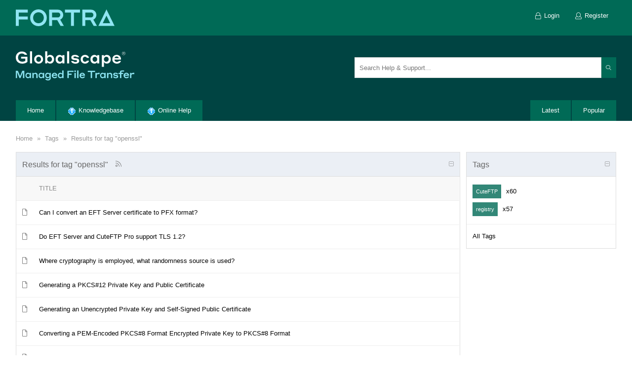

--- FILE ---
content_type: text/html; charset=utf-8
request_url: https://kb.globalscape.com/Tags/openssl
body_size: 44792
content:
<!DOCTYPE html>
<html lang="en">
    <head id="ctl00_ctlHeader"><title>
	GlobalSCAPE Knowledge Base
</title><meta charset="utf-8" /><meta http-equiv="x-ua-compatible" content="IE=Edge" /><meta name="viewport" content="width=device-width, initial-scale=1" />
<meta http-equiv="content-type" content="text/html; charset=UTF-8" />
<link type="text/css" rel="stylesheet" href="../skins/classic/styles/core.css?v=2020" />
<link type="text/css" rel="stylesheet" href="../skins/classic/styles/theme.css?v=2020" />
</head>
    <body class="i-body ikb-body">
    
        <div class="i-row i-loader-jumbo i-page-loader">
            <div class="i-loader-center">
                <div class="ikb-loader">
                    <div class="i-loader"></div>
                    <div class="i-loader"></div>
                    <div class="i-loader"></div>
                    <div class="i-loader"></div>
                </div>
            </div>
        </div>

        <form method="post" action="./openssl" id="aspnetForm">
<div>
<input type="hidden" name="__EVENTTARGET" id="__EVENTTARGET" value="" />
<input type="hidden" name="__EVENTARGUMENT" id="__EVENTARGUMENT" value="" />
<input type="hidden" name="__vsKey" id="__vsKey" value="c93bf326-d244-4a48-a9dd-11c4547f1dbf" />
<input type="hidden" name="__VIEWSTATE" id="__VIEWSTATE" value="" />
</div>

<script type="text/javascript">
//<![CDATA[
var theForm = document.forms['aspnetForm'];
if (!theForm) {
    theForm = document.aspnetForm;
}
function __doPostBack(eventTarget, eventArgument) {
    if (!theForm.onsubmit || (theForm.onsubmit() != false)) {
        theForm.__EVENTTARGET.value = eventTarget;
        theForm.__EVENTARGUMENT.value = eventArgument;
        theForm.submit();
    }
}
//]]>
</script>



<script src="../globalization/en-us/strings.js?v=2020" type="text/javascript"></script>
<script src="../js/core.js?v=2020" type="text/javascript"></script>
<script type="text/javascript">
//<![CDATA[

                _kb.initHttp({
                    url: 'https://kb.globalscape.com/'}
                );
                _kb.onError(function (config, xhr, ajaxOptions, thrownError) {
                    jAjax.handleCallBackError(xhr, thrownError);
                });//]]>
</script>

<script src="../js/aspnet/core.js?v=2020" type="text/javascript"></script>
        
            <script type="text/javascript">
//<![CDATA[
Sys.WebForms.PageRequestManager._initialize('ctl00$ctlScriptManager', 'aspnetForm', ['tctl00$ctlContentPlaceHolder$ctl00$ctl00$ctlViewArticles$ctl00$ctlUpdatePanel',''], ['ctl00$ctlScriptManager',''], [], 120, 'ctl00');
//]]>
</script>
<input type="hidden" name="ctl00$ctlScriptManager" id="ctl00_ctlScriptManager" />
<script type="text/javascript">
//<![CDATA[
Sys.Application.setServerId("ctl00_ctlScriptManager", "ctl00$ctlScriptManager");
Sys.Application._enableHistoryInScriptManager();
//]]>
</script>
    

            <div class="i-asides i-transition" id="mobileMenu">    
                <div class="i-asides-header">
                    <a href="#mobileMenu" class="i-asides-toggle"><span><i class="fa fa-times"></i></span></a>             
                </div>           
                <div class="i-row">
                    <div id="ctl00_ctl04_ctl00_ctlPanelBar_pnlTabStrip" class="i-row">
	
        <ul class="i-nav i-nav-vertical i-nav-slider-left i-nav-primary"><li class="first"><div>
		<a class="i-nav-link" href="https://kb.globalscape.com/Default.aspx"><span class="padding">Home</span></a>
	</div></li><li><div>
		<a title="Knowledgebase" class="i-nav-link" href="https://kb.globalscape.com/Knowledgebase/"><span class="padding"><img src="https://kb.globalscape.com/Skins/Classic/Images/SmallIcons/Knowledgebase.gif"></img>Knowledgebase</span></a>
	</div></li><li class="last"><div>
		<a title="Online Help" class="i-nav-link" href="https://hstechdocs.helpsystems.com/manuals/globalscape/help/Content/Index.htm"><span class="padding"><img src="https://kb.globalscape.com/Skins/Classic/Images/SmallIcons/Knowledgebase.gif"></img>Online Help</span></a>
	</div></li></ul>
    
</div>

     
                </div> 
            </div>  
            <div class="i-asides i-asides-4x i-asides-right i-transition" id="mobileSearch">    
                <div class="i-asides-header">
                    <h5>Search</h5>         
                    <a href="#mobileSearch" class="i-asides-toggle"><span><i class="fa fa-times"></i></span></a>             
                </div>      
                <div class="i-asides-body">
                     <div class="i-row i-spacing i-admin-search" >     
                        <div class="i-center">
                        <div class="i-input-group">
                            <div class="i-dropdown i-admin-search-dropdown">
                                <input name="ctl00$txtMobileSearch" type="text" id="ctl00_txtMobileSearch" class="i-input i-text-box ikb-search-suggest" data-dropdown-arrow="false" data-autocomplete-page-size="10" data-autocomplete-url="https://kb.globalscape.com/api/search?page_index={pageIndex}&amp;page_size={pageSize}" data-search-url="https://kb.globalscape.com/Search/" placeholder="Search Help &amp; Support..." />
                                <ul class="i-dropdown-menu" style="width: 100%; padding-bottom: 62px;">
                                    <li>
                                        <div class="i-loader-jumbo">
                                            <div class="i-loader i-loader-inverted i-loader-2x"></div>
                                        </div>
                                    </li>
                                </ul>
                            </div>
                        </div>
                        </div>
                    </div>   
                </div>    
            </div>

            <div id="themeWrapper" class="i-row">
                
                <header>
                    <div class="i-user-bar">    
                        <div class="i-center">
                             <div class="i-row i-spacing">
                                <div class="i-float-left">   
                                    <ul class="i-mobile-bread-crumb"><li class="loading"><a href="javascript:history.back(-1);">Back</a></li></ul>
                                    <ul class="i-nav i-nav-pills i-nav-primary" data-mobile="false" data-tablet="false" data-desktop="true">
                                        <li>
                                            <a id="ctl00_hypLogo" class="i-logo" href="https://kb.globalscape.com/"></a>

                                            
                                        </li>
                                    </ul>
                                </div>   
                                <div class="i-float-right">                                  
                                    <ul id="ctlGuestPanel" class="i-nav i-nav-pills i-nav-primary">
                                        <li>
                                            <a title="Login" id="butLogin" class="i-nav-link" href="https://kb.globalscape.com/Logon/"><span><i class="fa fa-lock i-align-middle i-margin-right"></i>Login</span></a>
                                        </li>
                                        <li>
                                            <a title="Register" id="hypRegister" class="i-nav-link" href="https://kb.globalscape.com/Register/"><span><i class="fa fa-user i-align-middle i-margin-right"></i>Register</span></a>
                                        </li>
                                    </ul>      
                                    	
                                </div> 
                            </div> 
                        </div>
                    </div>    
                    <div class="i-mobile-nav">
                        <div class="left">
                            <a class="i-btn i-asides-toggle" href="#mobileMenu">
                                <span><i class="fa fa-bars"></i></span>
                            </a>   
                        </div>
                        <div class="middle">
                            <h1 class="title">GlobalSCAPE Knowledge Base</h1>
                        </div>
                         <div class="right">
                            <a class="i-btn i-asides-toggle" href="#mobileSearch">
                                <span><i class="fa fa-search"></i></span>
                            </a>  
                        </div>     
                    </div>
                    
                    

                    <div class="i-row i-banner">
                        <div class="i-center">
                            <div class="i-row i-spacing">   
                                <div class="i-float-left">
                                    <div class="body">
                                <a href="/">
                                <div class="desktop">
                                <svg xmlns="http://www.w3.org/2000/svg" width="239.817" height="59.128" viewBox="0 0 239.817 59.128">
                                  <g id="fta-globalscape-light" transform="translate(119.908 29.564)">
                                    <g id="fta-globalscape-light-2" data-name="fta-globalscape-light" transform="translate(-119.909 -29.564)">
                                      <g id="mft">
                                        <path id="Path_2874" data-name="Path 2874" d="M8.672,50.351,13.144,39.5H17.2V54.4H14.467V42.184l-5,12.282H7.559L2.6,42.288V54.4H0V39.5H4.221Z" fill="#8fe5f2"></path>
                                        <path id="Path_2875" data-name="Path 2875" d="M24.569,54.634c-2.729,0-5-2.057-5-5.543,0-3.444,2.268-5.543,5.019-5.543a3.972,3.972,0,0,1,3.548,1.827v-1.6h2.687V54.4H28.16V52.724A3.915,3.915,0,0,1,24.569,54.634Zm.714-8.735a3.206,3.206,0,1,0,2.9,3.192A2.97,2.97,0,0,0,25.283,45.9Z" fill="#8fe5f2"></path>
                                        <path id="Path_2876" data-name="Path 2876" d="M36.225,54.4H33.559V43.779h2.666v1.784a4.044,4.044,0,0,1,3.527-2.015,4.341,4.341,0,0,1,4.431,4.662V54.4H41.474V48.734a2.529,2.529,0,0,0-2.582-2.792,2.591,2.591,0,0,0-2.667,2.792Z" fill="#8fe5f2"></path>
                                        <path id="Path_2877" data-name="Path 2877" d="M51.093,54.634c-2.73,0-5-2.057-5-5.543,0-3.444,2.267-5.543,5.017-5.543a3.972,3.972,0,0,1,3.549,1.827v-1.6H57.35V54.4H54.683V52.724A3.914,3.914,0,0,1,51.093,54.634Zm.714-8.735a3.206,3.206,0,1,0,2.9,3.192A2.971,2.971,0,0,0,51.807,45.9Z" fill="#8fe5f2"></path>
                                        <path id="Path_2878" data-name="Path 2878" d="M64.448,54.593c-2.771,0-5.059-2.079-5.059-5.523,0-3.464,2.288-5.522,5.059-5.522A4.106,4.106,0,0,1,68.081,45.4V43.779h2.688V54.173c0,2.918-1.87,4.955-5.711,4.955-4.095,0-5.417-2.541-5.585-3.318h3.086a2.79,2.79,0,0,0,2.5,1.091c1.931,0,3.044-1.007,3.044-2.771V52.661A4.075,4.075,0,0,1,64.448,54.593Zm.694-8.694a3.177,3.177,0,1,0,2.981,3.171A2.962,2.962,0,0,0,65.142,45.9Z" fill="#8fe5f2"></path>
                                        <path id="Path_2879" data-name="Path 2879" d="M83.914,49.238v.294h-8.44a3.018,3.018,0,0,0,3.087,2.918A2.882,2.882,0,0,0,81.143,51.3h2.645c-.168,1.092-1.616,3.381-5.227,3.381a5.455,5.455,0,0,1-5.775-5.586,5.565,5.565,0,1,1,11.128.147Zm-8.356-1.553H81.1a2.879,2.879,0,0,0-5.543,0Z" fill="#8fe5f2"></path>
                                        <path id="Path_2880" data-name="Path 2880" d="M90.236,54.634c-2.771,0-5.06-2.078-5.06-5.543s2.309-5.543,5.06-5.543a4.117,4.117,0,0,1,3.653,1.827V38.95h2.687V54.4H93.91V52.724A4.139,4.139,0,0,1,90.236,54.634Zm.713-8.735a3.2,3.2,0,1,0,2.983,3.192A2.985,2.985,0,0,0,90.949,45.9Z" fill="#8fe5f2"></path>
                                        <path id="Path_2881" data-name="Path 2881" d="M104.327,39.5h12.618v2.456h-9.8v3.507h5.648v2.456h-5.648V54.4h-2.814Z" fill="#8fe5f2"></path>
                                        <path id="Path_2882" data-name="Path 2882" d="M118.67,38.888h2.793v3.191H118.67Zm.063,4.891h2.688V54.4h-2.688Z" fill="#8fe5f2"></path>
                                        <path id="Path_2883" data-name="Path 2883" d="M124.215,38.95H126.9V54.4h-2.687Z" fill="#8fe5f2"></path>
                                        <path id="Path_2884" data-name="Path 2884" d="M140.088,49.238v.294h-8.44a3.017,3.017,0,0,0,3.086,2.918,2.877,2.877,0,0,0,2.582-1.154h2.647c-.168,1.092-1.617,3.381-5.229,3.381a5.454,5.454,0,0,1-5.773-5.586,5.565,5.565,0,1,1,11.127.147Zm-8.356-1.553h5.543a2.879,2.879,0,0,0-5.543,0Z" fill="#8fe5f2"></path>
                                        <path id="Path_2885" data-name="Path 2885" d="M145.76,39.5h14.656v2.52h-5.922V54.4h-2.812V42.016H145.76Z" fill="#8fe5f2"></path>
                                        <path id="Path_2886" data-name="Path 2886" d="M163.819,54.4h-2.667V43.779h2.667v1.784c.273-.608,1.092-1.847,3.444-1.847h2.477v2.667h-2.834c-2.267,0-3.087.756-3.087,2.435Z" fill="#8fe5f2"></path>
                                        <path id="Path_2887" data-name="Path 2887" d="M175.6,54.634c-2.73,0-5-2.057-5-5.543,0-3.444,2.267-5.543,5.017-5.543a3.972,3.972,0,0,1,3.549,1.827v-1.6h2.687V54.4h-2.666V52.724A3.914,3.914,0,0,1,175.6,54.634Zm.713-8.735a3.206,3.206,0,1,0,2.9,3.192A2.97,2.97,0,0,0,176.314,45.9Z" fill="#8fe5f2"></path>
                                        <path id="Path_2888" data-name="Path 2888" d="M187.256,54.4H184.59V43.779h2.666v1.784a4.044,4.044,0,0,1,3.527-2.015,4.341,4.341,0,0,1,4.43,4.662V54.4h-2.708V48.734a2.529,2.529,0,0,0-2.583-2.792,2.591,2.591,0,0,0-2.666,2.792Z" fill="#8fe5f2"></path>
                                        <path id="Path_2889" data-name="Path 2889" d="M201.073,50.058c-2.331-.19-3.9-1.24-3.9-3.319,0-1.994,1.826-3.254,4.682-3.254,3.8,0,4.955,1.974,5.207,3h-2.834a2.8,2.8,0,0,0-2.394-.965c-1.28,0-1.952.441-1.952,1.071,0,.588.44.986,1.512,1.113l1.8.189c2.877.251,4.053,1.364,4.053,3.443,0,1.974-1.68,3.359-4.913,3.359-3.947,0-5.228-2.288-5.438-3.275h2.876a2.639,2.639,0,0,0,2.562,1.2c1.47,0,2.184-.5,2.184-1.176,0-.65-.378-1.07-1.576-1.2C202.186,50.183,201.809,50.142,201.073,50.058Z" fill="#8fe5f2"></path>
                                        <path id="Path_2890" data-name="Path 2890" d="M213.568,46.047V54.4h-2.687V46.047h-2.919V43.779h2.919V42.226c0-2.058,1.133-3.276,3.548-3.276h4.577v2.142h-3.758a1.467,1.467,0,0,0-1.68,1.659v1.028h3.8v2.268Z" fill="#8fe5f2"></path>
                                        <path id="Path_2891" data-name="Path 2891" d="M229.275,49.238v.294h-8.441a3.019,3.019,0,0,0,3.087,2.918A2.885,2.885,0,0,0,226.5,51.3h2.644c-.168,1.092-1.616,3.381-5.227,3.381a5.456,5.456,0,0,1-5.775-5.586,5.566,5.566,0,1,1,11.129.147Zm-8.357-1.553h5.543a2.879,2.879,0,0,0-5.543,0Z" fill="#8fe5f2"></path>
                                        <path id="Path_2892" data-name="Path 2892" d="M233.9,54.4H231.23V43.779H233.9v1.784c.274-.608,1.092-1.847,3.444-1.847h2.477v2.667h-2.835c-2.267,0-3.086.756-3.086,2.435Z" fill="#8fe5f2"></path>
                                      </g>
                                      <g id="globalscape">
                                        <path id="Path_2893" data-name="Path 2893" d="M12.981,25C5.14,25,0,19.956,0,12.648A11.77,11.77,0,0,1,12.181.434c6.974,0,9.911,3.971,10.678,6.507H18.12a7.136,7.136,0,0,0-5.939-2.536c-4.672.033-7.609,3.572-7.609,8.243,0,4.939,3.27,8.376,8.443,8.376a11.178,11.178,0,0,0,6.107-1.468V14.717H10.779v-3.8H23.427V21.491C21.858,22.927,18.454,25,12.981,25Z" fill="#fff"></path>
                                        <path id="Path_2894" data-name="Path 2894" d="M28.669,0H32.94V24.562H28.669Z" fill="#fff"></path>
                                        <path id="Path_2895" data-name="Path 2895" d="M55.3,16.119A8.755,8.755,0,0,1,46.224,25a8.745,8.745,0,0,1-9.111-8.876,8.745,8.745,0,0,1,9.111-8.877A8.755,8.755,0,0,1,55.3,16.119Zm-4.305,0a4.8,4.8,0,1,0-9.577,0,4.8,4.8,0,1,0,9.577,0Z" fill="#fff"></path>
                                        <path id="Path_2896" data-name="Path 2896" d="M63.612,24.562H59.44V0h4.206V10.346a6.6,6.6,0,0,1,5.806-3.037c4.438,0,8.042,3.3,8.042,8.81s-3.6,8.81-8.042,8.81a6.731,6.731,0,0,1-5.84-2.937Zm4.772-3.371c2.9,0,4.772-2.2,4.772-5.072,0-2.9-1.869-5.073-4.772-5.073a4.735,4.735,0,0,0-4.806,5.073A4.753,4.753,0,0,0,68.384,21.191Z" fill="#fff"></path>
                                        <path id="Path_2897" data-name="Path 2897" d="M88.509,24.929c-4.338,0-7.943-3.271-7.943-8.81,0-5.473,3.6-8.81,7.976-8.81a6.312,6.312,0,0,1,5.641,2.9V7.676h4.271V24.562H94.216v-2.67A6.222,6.222,0,0,1,88.509,24.929Zm1.135-13.883c-2.871,0-4.739,2.2-4.739,5.073s1.868,5.072,4.739,5.072c2.77,0,4.605-2.2,4.605-5.072S92.414,11.046,89.644,11.046Z" fill="#fff"></path>
                                        <path id="Path_2898" data-name="Path 2898" d="M103.763,0h4.271V24.562h-4.271Z" fill="#fff"></path>
                                        <path id="Path_2899" data-name="Path 2899" d="M118.514,17.653c-3.7-.3-6.207-1.968-6.207-5.272,0-3.17,2.9-5.172,7.441-5.172,6.04,0,7.876,3.137,8.276,4.771h-4.5c-.268-.367-1.3-1.535-3.805-1.535-2.035,0-3.1.7-3.1,1.7,0,.935.7,1.569,2.4,1.769l2.87.3c4.572.4,6.44,2.169,6.44,5.472,0,3.137-2.669,5.339-7.808,5.339-6.274,0-8.31-3.636-8.643-5.2h4.571c.167.4,1.2,1.9,4.072,1.9,2.336,0,3.47-.8,3.47-1.869,0-1.035-.6-1.7-2.5-1.9C120.282,17.854,119.682,17.787,118.514,17.653Z" fill="#fff"></path>
                                        <path id="Path_2900" data-name="Path 2900" d="M139.973,11.013c-2.6,0-4.405,2.269-4.405,5.106s1.8,5.106,4.439,5.106a4.253,4.253,0,0,0,4.037-2.237h4.172c-.2,1.769-2.237,6.007-8.277,6.007a8.571,8.571,0,0,1-8.71-8.876,8.545,8.545,0,0,1,8.677-8.877c6.007,0,8.043,4.138,8.31,6.007h-4.238A4.282,4.282,0,0,0,139.973,11.013Z" fill="#fff"></path>
                                        <path id="Path_2901" data-name="Path 2901" d="M159,24.929c-4.339,0-7.942-3.271-7.942-8.81,0-5.473,3.6-8.81,7.975-8.81a6.309,6.309,0,0,1,5.64,2.9V7.676h4.271V24.562H164.7v-2.67A6.221,6.221,0,0,1,159,24.929Zm1.134-13.883c-2.869,0-4.738,2.2-4.738,5.073s1.869,5.072,4.738,5.072c2.77,0,4.6-2.2,4.6-5.072S162.9,11.046,160.131,11.046Z" fill="#fff"></path>
                                        <path id="Path_2902" data-name="Path 2902" d="M178.389,31.636h-4.205V7.676h4.238v2.67a6.577,6.577,0,0,1,5.807-3.037c4.4,0,8.008,3.3,8.008,8.81,0,5.539-3.6,8.81-8.008,8.81a6.624,6.624,0,0,1-5.84-2.937Zm4.738-10.445a4.734,4.734,0,0,0,4.806-5.072c0-2.9-1.87-5.073-4.806-5.073-2.9,0-4.772,2.17-4.772,5.073C178.355,18.988,180.224,21.191,183.127,21.191Z" fill="#fff"></path>
                                        <path id="Path_2903" data-name="Path 2903" d="M212.964,16.353v.466H199.548a4.8,4.8,0,0,0,4.906,4.639c2.7,0,3.8-1.368,4.105-1.835h4.2C212.5,21.358,210.193,25,204.454,25c-5.507,0-9.178-3.8-9.178-8.876a8.489,8.489,0,0,1,8.844-8.877C209.326,7.242,212.964,10.813,212.964,16.353Zm-13.282-2.47h8.809a4.575,4.575,0,0,0-8.809,0Z" fill="#fff"></path>
                                      </g>
                                      <path id="Path_2904" data-name="Path 2904" d="M214.964,4.192a3.322,3.322,0,1,1,6.645,0,3.322,3.322,0,0,1-6.645,0Zm6.156,0a2.834,2.834,0,1,0-5.667,0,2.834,2.834,0,1,0,5.667,0ZM217.03,2.53h1.592c.781,0,1.158.377,1.158.992a.873.873,0,0,1-.74.935l.768,1.354h-.516L218.51,4.5h-1V5.811h-.475Zm.475.461V4.052h1.117c.46,0,.67-.181.67-.53s-.21-.531-.67-.531Z" fill="#fff"></path>
                                    </g>
                                  </g>
                                </svg>
                                </div>
                                </a>
                            </div>
                                </div>      
                                <div class="i-float-right i-margin-top-2x"  data-mobile="false" data-tablet="false" data-desktop="true">
                                    <div class="i-input-group i-dropdown">                                
                                        <input name="ctl00$txtSearch" type="text" id="ctl00_txtSearch" class="i-input i-text-box ikb-search-suggest" data-dropdown-arrow="false" data-autocomplete-page-size="10" data-autocomplete-url="https://kb.globalscape.com/api/search?page_index={pageIndex}&amp;page_size={pageSize}" data-search-url="https://kb.globalscape.com/Search/" placeholder="Search Help &amp; Support..." style="width: 500px;" />
                                        <a href="#" class="i-btn i-btn-primary i-btn-search">
                                            <span>
                                                <i class="fa fa-search fa-fw"></i>
                                            </span>
                                        </a>
                                    </div>
                                </div>
                            
                            </div>
                            <div class="i-row">
                                <div class="i-col-9">
                                    <div id="pnlTabStrip" class="i-row">
	
        <ul class="i-nav i-nav-filled i-nav-primary ikb-tabs"><li class="first"><div>
		<a class="i-nav-link" href="https://kb.globalscape.com/Default.aspx"><span class="padding">Home</span></a>
	</div></li><li><div>
		<a title="Knowledgebase" class="i-nav-link" href="https://kb.globalscape.com/Knowledgebase/"><span class="padding"><img src="https://kb.globalscape.com/Skins/Classic/Images/SmallIcons/Knowledgebase.gif"></img>Knowledgebase</span></a>
	</div></li><li class="last"><div>
		<a title="Online Help" class="i-nav-link" href="https://hstechdocs.helpsystems.com/manuals/globalscape/help/Content/Index.htm"><span class="padding"><img src="https://kb.globalscape.com/Skins/Classic/Images/SmallIcons/Knowledgebase.gif"></img>Online Help</span></a>
	</div></li></ul>
    
</div>


                                </div>
                                <div class="i-col-3">
                                    <div class="i-float-right">
                                        <ul class="i-nav i-nav-filled i-nav-primary ikb-tabs">
                                            <li>
                                                <a id="ctl00_hypLatest" class="i-nav-link" href="https://kb.globalscape.com/Latest/"><span class="padding">Latest</span></a>
                                            </li>
                                            <li>
                                               <a id="ctl00_hypPopular" class="i-nav-link" href="https://kb.globalscape.com/Popular/"><span class="padding">Popular</span></a>
                                            </li>
                                        </ul>
                                    </div>
                                </div>
                            </div>       
                        </div>
                    </div>  
                    
                </header>          
                <div class="i-row">
                    <div class="i-spacing-3x">
                        <div class="i-center">                 
                            

    
    
<div class="i-row" data-mobile="false" data-tablet="false" data-desktop="true">
    
    <div class="i-bread-crumb ikb-bread-crumb"><div class="i-bread-crumb-bg"></div>
	<div>
		<ul>
			<li class="first" itemscope="itemscope" itemtype="http://data-vocabulary.org/Breadcrumb"><a title="Goto Home" itemprop="url" href="https://kb.globalscape.com/">Home</a></li>
			<li class="sep">»</li>
			<li itemscope="itemscope" itemtype="http://data-vocabulary.org/Breadcrumb"><a title="Goto Tags" itemprop="url" href="https://kb.globalscape.com/Tags/">Tags</a></li>
			<li class="sep sep-last">»</li>
			<li class="last" itemscope="itemscope" itemtype="http://data-vocabulary.org/Breadcrumb"><a title="Goto Results for tag &quot;openssl&quot;" itemprop="url" href="https://kb.globalscape.com/Tags/openssl">Results for tag "openssl"</a></li>

		</ul>
	</div>
</div>
    <div class="i-break"><br /></div>

</div>




<div id="ctl00_ctlContentPlaceHolder_ctl00_ctl00_pnlContentMain" class="ikb-home-main">

    <div id="ctl00_ctlContentPlaceHolder_ctl00_ctl00_ctlViewArticles_ctl00_ctlUpdatePanel">
	<div class="i-panel i-panel-default ikb-view-articles-wrapper">
		<div class="i-panel-header i-panel-header-expanded">
			<div class="i-panel-header-bg"></div>
                <div class="i-panel-header-left">
				<h5>Results for tag "openssl"</h5><a title="Click to view RSS feed..." id="ctl00_ctlContentPlaceHolder_ctl00_ctl00_ctlViewArticles_ctl00_ctlPanelBar_ctl05_hypRssFeed" class="i-panel-header-icon i-panel-header-link i-panel-header-rss i-hide-mobile" href="https://kb.globalscape.com/TagRss/" target="_blank"><i class="fa fa-rss fa-fw"></i></a>
			</div><div class="i-panel-header-right">
				<a title="Expand / Collapse" class="i-panel-toggle i-panel-header-link i-panel-toggle-link" href="#" data-panel-target="#ctl00_ctlContentPlaceHolder_ctl00_ctl00_ctlViewArticles_ctl00_ctlPanelBar_ViewTags_SearchResultsForTag" data-panel-cookie-name="IKB_ipne" data-panel-expanded="true"><i data-panel-collapse-css="fa fa-minus-square-o" data-panel-expand-css="fa fa-plus-square-o" class="i-panel-toggle-icon fa fa-minus-square-o"></i></a>
			</div>
		</div><div class="i-panel-body" id="ctl00_ctlContentPlaceHolder_ctl00_ctl00_ctlViewArticles_ctl00_ctlPanelBar_ViewTags_SearchResultsForTag" style="display: block;">
			<div id="ctl00_ctlContentPlaceHolder_ctl00_ctl00_ctlViewArticles_ctl00_ctlPanelBar_pnlScroll" class="i-row">

        <table class="i-table i-table-nowrap i-table-hover ikb-view-articles" border="0" id="ctl00_ctlContentPlaceHolder_ctl00_ctl00_ctlViewArticles_ctl00_ctlPanelBar_ctlVisibleDataGrid" style="border-width:0px;">
				<tr>
					<td class="i-col-header hide-mobile hide-tablet"><div class="i-col-header-bg"></div></td><td class="i-col-header"><div class="i-col-header-bg"></div><a title="Title" class="i-col-header-link" href="javascript:__doPostBack(&#39;ctl00$ctlContentPlaceHolder$ctl00$ctl00$ctlViewArticles$ctl00$ctlPanelBar$ctlVisibleDataGrid$ctl01$ctl03&#39;,&#39;&#39;)">Title</a></td>
				</tr><tr>
					<td class="i-col-light i-type-center hide-mobile hide-tablet" style="width:20px;">                    
                    <div id="ctl00_ctlContentPlaceHolder_ctl00_ctl00_ctlViewArticles_ctl00_ctlPanelBar_ctlVisibleDataGrid_ctl02_pnlIcon" class="ikb-icon"><i title="Unread" class="fa fa-file i-type-default i-tooltip"></i></div>
			    </td><td class="i-col-light title-cell">			
			    
			
			    <div class="i-row">
			        <div class="i-float-right">
                        
                    </div>		
                                             
                    
                                        
                    <a title="THE INFORMATION IN THIS ARTICLE APPLIES TO: 
 
   EFT Server, version 6.0 and later 
 
 QUESTION 
 Can I convert an EFT Server certificate to PFX format? 
 ANSWER 
 In the EFT Server administration interface, you cancreate an SSL Certificate..." id="ctl00_ctlContentPlaceHolder_ctl00_ctl00_ctlViewArticles_ctl00_ctlPanelBar_ctlVisibleDataGrid_ctl02_hypTitle" class="i-link i-link-primary i-tooltip" data-tooltip-width="400" data-tooltip-position="bottom" href="https://kb.globalscape.com/Knowledgebase/11030/Can-I-convert-an-EFT-Server-certificate-to-PFX-format?Keywords=openssl">Can I convert an EFT Server certificate to PFX format?</a>                    
			    </div>
		        	

			    </td>
				</tr><tr>
					<td class="i-col-light i-type-center hide-mobile hide-tablet" style="width:20px;">                    
                    <div id="ctl00_ctlContentPlaceHolder_ctl00_ctl00_ctlViewArticles_ctl00_ctlPanelBar_ctlVisibleDataGrid_ctl03_pnlIcon" class="ikb-icon"><i title="Unread" class="fa fa-file i-type-default i-tooltip"></i></div>
			    </td><td class="i-col-light title-cell">			
			    
			
			    <div class="i-row">
			        <div class="i-float-right">
                        
                    </div>		
                                             
                    
                                        
                    <a title="THE INFORMATION IN THIS ARTICLE APPLIES TO: 
 
   EFT™, all versions 
   CuteFTP Pro ® , all versions 
 
 QUESTION 
 Do EFT and CuteFTP Pro support TLS 1.2? 
 ANSWER 
 EFT Server supports TLS 1.2 as of version 7.1.1 build 1, March 25,..." id="ctl00_ctlContentPlaceHolder_ctl00_ctl00_ctlViewArticles_ctl00_ctlPanelBar_ctlVisibleDataGrid_ctl03_hypTitle" class="i-link i-link-primary i-tooltip" data-tooltip-width="400" data-tooltip-position="bottom" href="https://kb.globalscape.com/Knowledgebase/11051/Do-EFT-Server-and-CuteFTP-Pro-support-TLS-12?Keywords=openssl">Do EFT Server and CuteFTP Pro support TLS 1.2?</a>                    
			    </div>
		        	

			    </td>
				</tr><tr>
					<td class="i-col-light i-type-center hide-mobile hide-tablet" style="width:20px;">                    
                    <div id="ctl00_ctlContentPlaceHolder_ctl00_ctl00_ctlViewArticles_ctl00_ctlPanelBar_ctlVisibleDataGrid_ctl04_pnlIcon" class="ikb-icon"><i title="Unread" class="fa fa-file i-type-default i-tooltip"></i></div>
			    </td><td class="i-col-light title-cell">			
			    
			
			    <div class="i-row">
			        <div class="i-float-right">
                        
                    </div>		
                                             
                    
                                        
                    <a title="THE INFORMATION IN THIS ARTICLE APPLIES TO: 
 
   EFT, all versions 
 
 QUESTION 
 Where cryptography is employed, what randomness source is used? 
 ANSWER 
 For SSL and related cryptography, we use the OpenSSL random number generator..." id="ctl00_ctlContentPlaceHolder_ctl00_ctl00_ctlViewArticles_ctl00_ctlPanelBar_ctlVisibleDataGrid_ctl04_hypTitle" class="i-link i-link-primary i-tooltip" data-tooltip-width="400" data-tooltip-position="bottom" href="https://kb.globalscape.com/Knowledgebase/11190/Where-cryptography-is-employed-what-randomness-source-is-used?Keywords=openssl">Where cryptography is employed, what randomness source is used?</a>                    
			    </div>
		        	

			    </td>
				</tr><tr>
					<td class="i-col-light i-type-center hide-mobile hide-tablet" style="width:20px;">                    
                    <div id="ctl00_ctlContentPlaceHolder_ctl00_ctl00_ctlViewArticles_ctl00_ctlPanelBar_ctlVisibleDataGrid_ctl05_pnlIcon" class="ikb-icon"><i title="Unread" class="fa fa-file i-type-default i-tooltip"></i></div>
			    </td><td class="i-col-light title-cell">			
			    
			
			    <div class="i-row">
			        <div class="i-float-right">
                        
                    </div>		
                                             
                    
                                        
                    <a title="THE INFORMATION IN THIS ARTICLE APPLIES TO: 
 
   EFT Server 
   EFT Server Enterprise 
   Secure FTP Server 
 
 DISCUSSION 
 This article discusses how to generate a PKCS#12 private key and public certificate file that is suitable for use..." id="ctl00_ctlContentPlaceHolder_ctl00_ctl00_ctlViewArticles_ctl00_ctlPanelBar_ctlVisibleDataGrid_ctl05_hypTitle" class="i-link i-link-primary i-tooltip" data-tooltip-width="400" data-tooltip-position="bottom" href="https://kb.globalscape.com/Knowledgebase/11039/Generating-a-PKCS12-Private-Key-and-Public-Certificate?Keywords=openssl">Generating a PKCS#12 Private Key and Public Certificate</a>                    
			    </div>
		        	

			    </td>
				</tr><tr>
					<td class="i-col-light i-type-center hide-mobile hide-tablet" style="width:20px;">                    
                    <div id="ctl00_ctlContentPlaceHolder_ctl00_ctl00_ctlViewArticles_ctl00_ctlPanelBar_ctlVisibleDataGrid_ctl06_pnlIcon" class="ikb-icon"><i title="Unread" class="fa fa-file i-type-default i-tooltip"></i></div>
			    </td><td class="i-col-light title-cell">			
			    
			
			    <div class="i-row">
			        <div class="i-float-right">
                        
                    </div>		
                                             
                    
                                        
                    <a title="THE INFORMATION IN THIS ARTICLE APPLIES TO: 
 
   EFT Server 
   EFT Server Enterprise 
   Secure FTP Server 
 
 DISCUSSION 
 This article discusses how to generate an unencrypted private key and public certificate pair that is suitable..." id="ctl00_ctlContentPlaceHolder_ctl00_ctl00_ctlViewArticles_ctl00_ctlPanelBar_ctlVisibleDataGrid_ctl06_hypTitle" class="i-link i-link-primary i-tooltip" data-tooltip-width="400" data-tooltip-position="bottom" href="https://kb.globalscape.com/Knowledgebase/11037/Generating-an-Unencrypted-Private-Key-and-Self-Signed-Public-Certificate?Keywords=openssl">Generating an Unencrypted Private Key and Self-Signed Public Certificate</a>                    
			    </div>
		        	

			    </td>
				</tr><tr>
					<td class="i-col-light i-type-center hide-mobile hide-tablet" style="width:20px;">                    
                    <div id="ctl00_ctlContentPlaceHolder_ctl00_ctl00_ctlViewArticles_ctl00_ctlPanelBar_ctlVisibleDataGrid_ctl07_pnlIcon" class="ikb-icon"><i title="Unread" class="fa fa-file i-type-default i-tooltip"></i></div>
			    </td><td class="i-col-light title-cell">			
			    
			
			    <div class="i-row">
			        <div class="i-float-right">
                        
                    </div>		
                                             
                    
                                        
                    <a title="THE INFORMATION IN THIS ARTICLE APPLIES TO: 
 
   EFT Server 
   EFT Server Enterprise 
   Secure FTP Server 
 
 DISCUSSION 
 This article discusses how to convert an existing PEM-encoded PKCS#8 format encrypted private key into the..." id="ctl00_ctlContentPlaceHolder_ctl00_ctl00_ctlViewArticles_ctl00_ctlPanelBar_ctlVisibleDataGrid_ctl07_hypTitle" class="i-link i-link-primary i-tooltip" data-tooltip-width="400" data-tooltip-position="bottom" href="https://kb.globalscape.com/Knowledgebase/11041/Converting-a-PEM-Encoded-PKCS8-Format-Encrypted-Private-Key-to-PKCS8-Format?Keywords=openssl">Converting a PEM-Encoded PKCS#8 Format Encrypted Private Key to PKCS#8 Format</a>                    
			    </div>
		        	

			    </td>
				</tr><tr>
					<td class="i-col-light i-type-center hide-mobile hide-tablet" style="width:20px;">                    
                    <div id="ctl00_ctlContentPlaceHolder_ctl00_ctl00_ctlViewArticles_ctl00_ctlPanelBar_ctlVisibleDataGrid_ctl08_pnlIcon" class="ikb-icon"><i title="Unread" class="fa fa-file i-type-default i-tooltip"></i></div>
			    </td><td class="i-col-light title-cell">			
			    
			
			    <div class="i-row">
			        <div class="i-float-right">
                        
                    </div>		
                                             
                    
                                        
                    <a title="THE INFORMATION IN THIS ARTICLE APPLIES TO: 
 
   EFT Server 
   EFT Server Enterprise 
   Secure FTP Server 
 
 DISCUSSION 
 This article discusses how to convert an existing traditional PEM-encoded encrypted private key into the..." id="ctl00_ctlContentPlaceHolder_ctl00_ctl00_ctlViewArticles_ctl00_ctlPanelBar_ctlVisibleDataGrid_ctl08_hypTitle" class="i-link i-link-primary i-tooltip" data-tooltip-width="400" data-tooltip-position="bottom" href="https://kb.globalscape.com/Knowledgebase/11042/Converting-a-Traditional-PEM-Encoded-Encrypted-Private-Key-to-PKCS8-Format?Keywords=openssl">Converting a Traditional PEM Encoded Encrypted Private Key to PKCS#8 Format</a>                    
			    </div>
		        	

			    </td>
				</tr><tr>
					<td class="i-col-light i-type-center hide-mobile hide-tablet" style="width:20px;">                    
                    <div id="ctl00_ctlContentPlaceHolder_ctl00_ctl00_ctlViewArticles_ctl00_ctlPanelBar_ctlVisibleDataGrid_ctl09_pnlIcon" class="ikb-icon"><i title="Unread" class="fa fa-file i-type-default i-tooltip"></i></div>
			    </td><td class="i-col-light title-cell">			
			    
			
			    <div class="i-row">
			        <div class="i-float-right">
                        
                    </div>		
                                             
                    
                                        
                    <a title="THE INFORMATION IN THIS ARTICLE APPLIES TO: 
 
   EFT Server 
   EFT Server Enterprise 
   Secure FTP Server 
 
 DISCUSSION 
 This article discusses how to convert an existing incompatible PKCS#12 format-encrypted private key/public..." id="ctl00_ctlContentPlaceHolder_ctl00_ctl00_ctlViewArticles_ctl00_ctlPanelBar_ctlVisibleDataGrid_ctl09_hypTitle" class="i-link i-link-primary i-tooltip" data-tooltip-width="400" data-tooltip-position="bottom" href="https://kb.globalscape.com/Knowledgebase/11040/Converting-an-Incompatible-PKCS12-Format-File-to-a-Compatible-PKCS12?Keywords=openssl">Converting an Incompatible PKCS#12 Format File to a Compatible PKCS#12</a>                    
			    </div>
		        	

			    </td>
				</tr>
			</table> 

	    
    </div>
		</div><div class="i-panel-footer">

		</div>
	</div>
</div>



 








    <div class="i-break"><br /></div>

</div>

<div id="ctl00_ctlContentPlaceHolder_ctl00_ctl00_pnlContentExtra" class="ikb-home-extra">

    <div class="i-panel i-panel-default">
	<div class="i-panel-header i-panel-header-expanded">
		<div class="i-panel-header-bg"></div>
                <div class="i-panel-header-left">
			<h5>Tags</h5>
		</div><div class="i-panel-header-right">
			<a title="Expand / Collapse" class="i-panel-toggle i-panel-header-link i-panel-toggle-link" href="#" data-panel-target="#ctl00_ctlContentPlaceHolder_ctl00_ctl00_ctlViewTags_ctl00_ctlPanelBar_AllTags" data-panel-cookie-name="IKB_ipne" data-panel-expanded="true"><i data-panel-collapse-css="fa fa-minus-square-o" data-panel-expand-css="fa fa-plus-square-o" class="i-panel-toggle-icon fa fa-minus-square-o"></i></a>
		</div>
	</div><div class="i-panel-body" id="ctl00_ctlContentPlaceHolder_ctl00_ctl00_ctlViewTags_ctl00_ctlPanelBar_AllTags" style="display: block;">
		<table id="ctl00_ctlContentPlaceHolder_ctl00_ctl00_ctlViewTags_ctl00_ctlPanelBar_tblViewTags" class="i-table">
			<tr>
				<td id="ctl00_ctlContentPlaceHolder_ctl00_ctl00_ctlViewTags_ctl00_ctlPanelBar_tdTags" class="i-col-light">
	       
	        <div class="i-row i-tags"><div class="i-tags-100">
<a href="https://kb.globalscape.com/Tags/CuteFTP" class="i-tag i-tag6" title="Occurs 60 times"><span>CuteFTP</span></a>
 <span class="i-tag-count">x60</span> 
</div><div class="i-tags-100">
<a href="https://kb.globalscape.com/Tags/registry" class="i-tag i-tag1" title="Occurs 57 times"><span>registry</span></a>
 <span class="i-tag-count">x57</span>
</div></div>	    
        </td>
			</tr>
			<tr id="ctl00_ctlContentPlaceHolder_ctl00_ctl00_ctlViewTags_ctl00_ctlPanelBar_trBrowseAll">
				<td class="i-col-light">
            <a id="ctl00_ctlContentPlaceHolder_ctl00_ctl00_ctlViewTags_ctl00_ctlPanelBar_hypViewAllTags" class="i-link i-link-primary" href="https://kb.globalscape.com/Tags/">All Tags</a>           
    </td>
			</tr>
		</table>

	</div><div class="i-panel-footer">

	</div>
</div>

</div>
 


<div class="i-row i-footer">     
    <a id="hypCopyright" class="i-link" href="http://www.instantasp.co.uk/">Customer Support Software</a>
    By InstantKB 2020 Final <br />        
    <span id="lblRequestTime">Execution: 0.000.</span> 
    <span id="lblDatabaseQueries">4 queries.</span> 
    <span id="lblCompression">Compression Disabled.</span>                
</div>    
    


                                 
                        </div>
                    </div>
                 </div>          
            </div>
    
            

<div id="contactWidget" class="ikb-fixed-widgets ikb-fixed-widgets-right ikb-fixed-widgets-hidden">
     <a href="javascript:void(0);" class="i-btn i-btn-2x i-btn-default" onclick="$instantasp.scrollTo('#themeWrapper');">
        <span><i class="fa fa-chevron-up"></i></span>            
    </a> 
    
</div>

<script type="text/javascript">
    (function ($, win, doc) {
        $(doc).ready(function () {
            var winHeight = $(win).height();       
            var threshold = Math.floor(winHeight + 200);
            $(win).scroll(function () {
                if ($(win).scrollTop() + winHeight >= threshold) {
                    $("#contactWidget").removeClass("ikb-fixed-widgets-hidden");                    
                } else {
                    $("#contactWidget").addClass("ikb-fixed-widgets-hidden");
                }
            });
        });   
    })(jQuery, window, document);
</script>        
                

            <div id="iPopUp" class="i-dialog">
                <div class="i-dialog-body i-loader-jumbo">
                    <div class="i-loader-center">
                        <div class="i-spiral-loader">
                            <div class="i-loader"></div>
                            <div class="i-loader"></div>
                            <div class="i-loader"></div>
                            <div class="i-loader"></div>
                        </div>
                    </div>
                </div>
            </div>  

        
<div>

	<input type="hidden" name="__VIEWSTATEENCRYPTED" id="__VIEWSTATEENCRYPTED" value="" />
	<input type="hidden" name="__EVENTVALIDATION" id="__EVENTVALIDATION" value="TyTDN5KgTAFEh+eUA6sQURoayJdkF8kL/IN/ty2vEeMLYZr5zkVJdNR3WlmCle4Fp+H0t92z1ftZ5aDn/Y0iP7fmdZxVJnGOtf0Z5tyQrV/nNlUDpLLl7iaQ+barqdgv2TiRUtahy/gURitLIVnBknbPT21P05ruuSB2LHZSfSJowEg4totPBMQBeLGmV5m/7GjUPFVnIULDuVKNEi9wmDW2CAASzzYaBKRIJQmTFzXEq60bT0sR9aIvtXSsraCk" />
</div>

<script type="text/javascript">
//<![CDATA[
; (function () { var postBackElement = null, prm = Sys.WebForms.PageRequestManager.getInstance(); if (prm) {  prm.add_initializeRequest(InitializeRequest);		prm.add_endRequest(EndRequest); } function InitializeRequest(sender, args) { 	 if (prm.get_isInAsyncPostBack()) {args.set_cancel(true);  }  postBackElement = args.get_postBackElement();	 if (postBackElement) {iasp_AjaxExtensionsInitializeRequest(postBackElement);if (window.OnAsyncPostBackInitRequest) { window.OnAsyncPostBackInitRequest(sender, args);}  } }; function EndRequest (sender, args) {	 if (postBackElement) {iasp_AjaxExtensionsEndRequest(postBackElement);if (window.OnAsyncPostBackEndRequest) { window.OnAsyncPostBackEndRequest(sender, args);}  } }; function AbortPostBack() {	 if (prm.get_isInAsyncPostBack()) {prm.abortPostBack();  } };}());
                (function ($, win, doc) {
                    $(doc).ready(function () {                    
                        $('.i-search-suggest').searchSuggest({
                            url: 'https://kb.globalscape.com/',  
                            filter_content_types: [ 1, 2, 3 ],                      
                            args: {
                                user_id: 0,
                                enable_role_check: true,
                                global_scope: 1,
                                access_type: 1
                            },                       
                            onResultClick: function(result) {
                                win.location.href = result.url;
                            },
                            onSubmit: function(self, e) {                                              
                                var keywords = self.opts.args.keywords;                                                                        
                                self.getResultMenu().hide();
                                if (keywords) {                             
                                    iasp_AjaxExtensionsInitializeRequest();                                
                                    win.location.href  = 'https://kb.globalscape.com/Search/?keywords=' + encodeURIComponent(keywords);                                
                                } else {
                                    self.$input.focus();
                                }
                                return false;                             
                            }
                        });   
                    });
                })(jQuery, window, document);
            //]]>
</script>
</form>

        
        
        <script src="https://kb.globalscape.com/js/helpers/prettify/prettify.js"></script>
        <script>
              (function ($, win, doc) {
                  $(doc).ready(function () {
                    $('.i-page-loader').addClass('i-page-loader-hidden');
                });
              })(jQuery, window, document);
        </script>

    </body>
</html>
